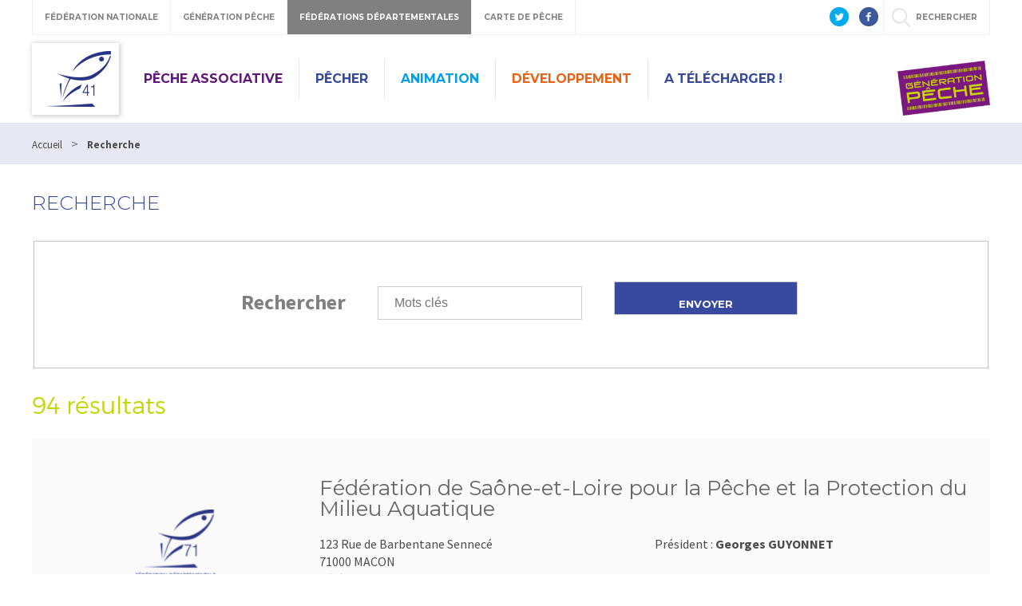

--- FILE ---
content_type: text/html; charset=utf-8
request_url: http://www.peche41.fr/PAR_TPL_IDENTIFIANT/29/TPL_CODE/TPL_ANNUAIREFEDERATION/574-recherche.htm?ip=8&op=ID_FEDERATION_DEPARTEMENTALE+asc&cp=67709e28f0eb08dd29f7&mp=10
body_size: 8328
content:
<!DOCTYPE html>
<html lang="fr">
<head>
<meta charset="UTF-8">
<title>Recherche - Fédération de pêche du Loir-et-Cher</title>
<meta name="Description" content="">
<meta name="viewport" content="width=device-width, initial-scale=1">
<meta name="author" content="Fédération de pêche du Loir-et-Cher">
<script>var SERVER_ROOT = '/'; var SIT_IMAGE = '/images/GBI_DEPARTEMENT/';</script>
<link rel="stylesheet" href="/uploads/Style/_include_css_GAB_DEPARTEMENT_default.css" media="screen, print">
<link rel="stylesheet" href="/include/css/GAB_DEPARTEMENT/print.css" media="print">
<link rel="stylesheet" href="/include/css/GAB_GENERATION/font-awesome/css/font-awesome.min.css" media="screen">
<link rel="stylesheet" href="/include/js/jquery/ui/jquery-ui.min.css" media="screen">
<link rel="stylesheet" href="/include/js/jquery/colorbox/colorbox.css" media="screen">
<link rel="prev" href="/PAR_TPL_IDENTIFIANT/29/TPL_CODE/TPL_ANNUAIREFEDERATION/574-recherche.htm?ip=7&amp;op=ID_FEDERATION_DEPARTEMENTALE+asc&amp;cp=67709e28f0eb08dd29f7&amp;mp=10#p" />
<link rel="next" href="/PAR_TPL_IDENTIFIANT/29/TPL_CODE/TPL_ANNUAIREFEDERATION/574-recherche.htm?ip=9&amp;op=ID_FEDERATION_DEPARTEMENTALE+asc&amp;cp=67709e28f0eb08dd29f7&amp;mp=10#p" />

    <meta property="og:url" content="/574-recherche.htm"/>
    <meta property="og:title" content="Recherche" />
    <meta property="og:description" content=""/><meta property="og:image" content="http://www.peche41.fr"/>
<script src="/include/js/jquery/jquery.min.js" ></script>
<script src="/include/js/jquery/ui/jquery-ui.min.js" ></script>
<script src="/include/js/jquery/ui/i18n/datepicker-fr.js" ></script>
<script src="/include/js/jquery/colorbox/jquery.colorbox-min.js" ></script>
<script src="/include/js/jquery/colorbox/i18n/jquery.colorbox-fr.js" ></script>
<script src="/include/js/core.js.php" ></script>
<script src="/include/flashplayer/jwplayer/jwplayer.js" ></script>
<script src="/include/js/audiodescription.js" ></script>
<script src="/include/gabarit_site/GAB_DEPARTEMENT/script.js" ></script>
<script src="/include/gabarit_site/GAB_FNPF/menu.js" ></script>
<script src="/include/js/link.ajaxifier.js" ></script>
<script src="/include/js/CMS/jquery.infiniteScroll.js" ></script>
<!-- Global site tag (gtag.js) - Google Analytics -->
<script async src="https://www.googletagmanager.com/gtag/js?id=UA-96627283-1"></script>
<script>
  window.dataLayer = window.dataLayer || [];
  function gtag(){dataLayer.push(arguments);}
  gtag('js', new Date());

  gtag('config', 'UA-96627283-1');
</script>

<!-- Global site tag (gtag.js) - Google Analytics -->
<script async src="https://www.googletagmanager.com/gtag/js?id=G-1PLWXRZC33"></script>
<script>
  window.dataLayer = window.dataLayer || [];
  function gtag(){dataLayer.push(arguments);}
  gtag('js', new Date());

  gtag('config', 'G-1PLWXRZC33');
</script>

</head>
<body>
<script>document.body.className="withJS"</script>
<div id="fb-root"></div>
<script>
    (function(d, s, id) {
        var js, fjs = d.getElementsByTagName(s)[0];
        if (d.getElementById(id)) return;
        js = d.createElement(s); js.id = id;
        js.type = "application/javascript";
        js.src = "//connect.facebook.net/fr_FR/sdk.js#xfbml=1&version=v2.6";
        console.log(js);
        fjs.parentNode.insertBefore(js, fjs);
    }(document, 'script', 'facebook-jssdk'));
</script>
<div id="document">
  
<header id="bandeauHaut">

    <div id="barreHaut">
        <nav class="menuGalactique">
            <ul>
                <li><a data-gal="#gal-1" href="#">Fédération Nationale</a></li>
                <li><a data-gal="#gal-2" href="#">Génération Pêche</a></li>
                                    <li class="selected"><a data-gal="#gal-3" href="#">Fédérations Départementales</a></li>
                                <li><a data-gal="#gal-4" href="#">Carte de Pêche</a></li>
                <li>                    <a data-gal="#gal-5" href="#" >rechercher</a>
                </li>
            </ul>
        </nav>
                        <div class="share">
            <a href="https://twitter.com/LaFNPF" title="Twitter" target="_blank">
                <img alt="Twitter" src="/images/GBI_DEPARTEMENT/header-twitter.png">
            </a>
            <a href="https://fr-fr.facebook.com/federationnationalepeche/" title="Facebook" target="_blank">
                <img alt="Facebook" src="/images/GBI_DEPARTEMENT/header-facebook.png">
            </a>
        </div>
    </div>

    <div class="sousBarre">
        <div id="gal-1" class="bloc">
            <div class="logo">
                <img alt="Fédération Nationale" src="/images/GBI_DEPARTEMENT/federation-nationale.png">
            </div>
            <div class="content">
                <p class="description">Le site institutionnel de la Fédération Nationale de la Pêche en France</p>
                <a class="lien" href="https://www.federationpeche.fr/" title="Accéder au site Fédération Nationale de la Pêche en France">Accéder au site</a>
            </div>
        </div>
        <div id="gal-2" class="bloc">
            <div class="logo">
                <img alt="Génération pêche" src="/images/GBI_DEPARTEMENT/generation-peche.gif"">
            </div>
            <div class="content">
                <p class="description">generationpeche.fr – Toute l’actu de la pêche en France</p>
                <a class="lien" href="https://www.generationpeche.fr/" title="Accéder au site Génération Pêche">Accéder au site</a>
            </div>
        </div>
        <div id="gal-3" class="bloc">
            <div class="logo">
                <img alt="Fédérations Départementales" src="/images/GBI_DEPARTEMENT/federations-departementales.png">
            </div>
            <div class="content">
                <p class="description">Trouvez les informations pêche de votre département</p>
                <form class="select" action="">
                    <select id="idDepartement">
                        <option value=" " selected="">&nbsp;</option>
                        <option value="http%3A%2F%2Fwww.federation-peche-ain.com%2F">01 - Ain</option><option value="https%3A%2F%2Fwww.peche02.fr%2F">02 - Aisne</option><option value="http%3A%2F%2Fwww.federation-peche-allier.fr">03 - Allier</option><option value="http%3A%2F%2Fwww.peche04.fr%2F">04 - Alpes-de-Haute-Provence</option><option value="http%3A%2F%2Fpeche-hautes-alpes.com">05 - Hautes-Alpes</option><option value="http%3A%2F%2Fwww.peche-cote-azur.fr">06 - Alpes-Maritimes</option><option value="http%3A%2F%2Fwww.peche-ardeche.com">07 - Ardèche</option><option value="http%3A%2F%2Fwww.generationpeche.fr">08 - Ardennes</option><option value="http%3A%2F%2Fwww.peche-ariege.com">09 - Ariège</option><option value="http%3A%2F%2Fwww.fedepeche10.fr">10 - Aube</option><option value="http%3A%2F%2Fwww.fedepeche11.fr">11 - Aude</option><option value="https%3A%2F%2Fwww.pecheaveyron.fr%2F">12 - Aveyron</option><option value="http%3A%2F%2Fwww.peche13.fr%2F">13 - Bouches-du-Rhône</option><option value="http%3A%2F%2Fwww.federation-peche14.fr">14 - Calvados</option><option value="http%3A%2F%2Fwww.cantal-peche.com">15 - Cantal</option><option value="http%3A%2F%2Fwww.federationpeche16.com">16 - Charente</option><option value="http%3A%2F%2Fwww.peche17.org">17 - Charente-Maritime</option><option value="http%3A%2F%2Ffederationpeche18.fr%2F">18 - Cher</option><option value="http%3A%2F%2Fwww.peche19.fr">19 - Corrèze</option><option value="http%3A%2F%2Ftruitecorse.org">20 - Corse (2A et 2B)</option><option value="http%3A%2F%2Fwww.fedepeche21.com">21 - Côte-d&amp;#039,Or</option><option value="http%3A%2F%2Fwww.federation-peche22.com">22 - Côtes-d&amp;#039,Armor</option><option value="https%3A%2F%2Ffdpeche23.wixsite.com%2Fpeche23">23 - Creuse</option><option value="http%3A%2F%2Fwww.federationpechedordogne.fr">24 - Dordogne</option><option value="http%3A%2F%2Fwww.federation-peche-doubs.org">25 - Doubs</option><option value="http%3A%2F%2Fdrome.federationpeche.fr%2F">26 - Drôme</option><option value="http%3A%2F%2Fwww.peche27.com">27 - Eure</option><option value="http%3A%2F%2Fwww.peche28.fr">28 - Eure-et-Loir</option><option value="http%3A%2F%2Fwww.peche-en-finistere.fr">29 - Finistère</option><option value="http%3A%2F%2Fwww.pechegard.com%2F">30 - Gard</option><option value="http%3A%2F%2Fwww.fede-peche31.com">31 - Haute-Garonne</option><option value="http%3A%2F%2Fwww.gers-peche.fr">32 - Gers</option><option value="http%3A%2F%2Fwww.peche33.com">33 - Gironde</option><option value="http%3A%2F%2Fwww.pecheherault.com">34 - Hérault</option><option value="https%3A%2F%2Fwww.peche35.fr">35 - Ille-et-Vilaine</option><option value="http%3A%2F%2Fwww.peche36.fr">36 - Indre</option><option value="http%3A%2F%2Fwww.fedepeche37.fr">37 - Indre-et-Loire</option><option value="http%3A%2F%2Fwww.peche-isere.com">38 - Isère</option><option value="http%3A%2F%2Fwww.peche-jura.com">39 - Jura</option><option value="http%3A%2F%2Fwww.peche-landes.com">40 - Landes</option><option value="http%3A%2F%2Fwww.peche41.fr">41 - Loir-et-Cher</option><option value="http%3A%2F%2Fwww.federationpeche42.fr">42 - Loire</option><option value="http%3A%2F%2Fwww.pechehauteloire.fr">43 - Haute-Loire</option><option value="http%3A%2F%2Fwww.federationpeche44.fr">44 - Loire-Atlantique</option><option value="http%3A%2F%2Ffederationpeche45.fr">45 - Loiret</option><option value="http%3A%2F%2Fwww.pechelot.com">46 - Lot</option><option value="https%3A%2F%2Fwww.peche47.com">47 - Lot-et-Garonne</option><option value="http%3A%2F%2Fwww.lozerepeche.com">48 - Lozère</option><option value="http%3A%2F%2Fwww.fedepeche49.fr">49 - Maine-et-Loire</option><option value="http%3A%2F%2Fwww.peche-manche.com">50 - Manche</option><option value="http%3A%2F%2Fwww.peche51.fr">51 - Marne</option><option value="http%3A%2F%2Fwww.peche52.fr">52 - Haute-Marne</option><option value="http%3A%2F%2Fwww.fedepeche53.com">53 - Mayenne</option><option value="http%3A%2F%2Fwww.peche-54.fr">54 - Meurthe-et-Moselle</option><option value="https%3A%2F%2Fwww.peche55.fr">55 - Meuse</option><option value="http%3A%2F%2Fmorbihan.federationpeche.fr%2F">56 - Morbihan</option><option value="http%3A%2F%2Fwww.federationpeche57.fr">57 - Moselle</option><option value="http%3A%2F%2Fwww.federationdepeche58.fr%2F">58 - Nièvre</option><option value="http%3A%2F%2Fwww.peche59.com">59 - Nord</option><option value="https%3A%2F%2Fwww.peche60.fr">60 - Oise</option><option value="http%3A%2F%2Fwww.peche-orne.fr">61 - Orne</option><option value="http%3A%2F%2Fwww.peche62.fr">62 - Pas-de-Calais</option><option value="http%3A%2F%2Fwww.peche63.com">63 - Puy-de-Dôme</option><option value="http%3A%2F%2Fwww.federation-peche64.fr">64 - Pyrénées-Atlantiques</option><option value="https%3A%2F%2Fwww.peche65.fr">65 - Hautes-Pyrénées</option><option value="http%3A%2F%2Fwww.peche66.org">66 - Pyrénées-Orientales</option><option value="http%3A%2F%2Fwww.peche67.fr">67 - Bas-Rhin</option><option value="http%3A%2F%2Fwww.peche68.fr">68 - Haut-Rhin</option><option value="http%3A%2F%2Fwww.federation-peche-rhone.fr">69 - Rhône</option><option value="http%3A%2F%2Fwww.peche-haute-saone.com">70 - Haute-Saône</option><option value="http%3A%2F%2Fwww.peche-saone-et-loire.fr">71 - Saône-et-Loire</option><option value="http%3A%2F%2Fwww.peche72.fr">72 - Sarthe</option><option value="http%3A%2F%2Fwww.savoiepeche.com">73 - Savoie</option><option value="http%3A%2F%2Fwww.pechehautesavoie.com">74 - Haute-Savoie</option><option value="http%3A%2F%2Fwww.federation-peche-paris.fr%2F">75 - Paris et petite couronne (75, 92, 93 et 94)</option><option value="http%3A%2F%2Fwww.peche76.fr%2F">76 - Seine-Maritime</option><option value="http%3A%2F%2Fwww.federationpeche77.fr">77 - Seine-et-Marne</option><option value="http%3A%2F%2Fwww.federationpeche78.com">78 - Yvelines</option><option value="http%3A%2F%2Fwww.peche-en-deux-sevres.com">79 - Deux-Sèvres</option><option value="http%3A%2F%2Fwww.peche80.com%2F">80 - Somme</option><option value="http%3A%2F%2Fwww.pechetarn.fr">81 - Tarn</option><option value="https%3A%2F%2Fwww.pechetarnetgaronne.fr">82 - Tarn-et-Garonne</option><option value="http%3A%2F%2Fwww.pechevar.fr">83 - Var</option><option value="https%3A%2F%2Fwww.peche-vaucluse.com">84 - Vaucluse</option><option value="http%3A%2F%2Fwww.federation-peche-vendee.fr">85 - Vendée</option><option value="http%3A%2F%2Fwww.peche86.fr">86 - Vienne</option><option value="http%3A%2F%2Fwww.federation-peche87.com">87 - Haute-Vienne</option><option value="http%3A%2F%2Fwww.peche88.fr">88 - Vosges</option><option value="http%3A%2F%2Fwww.peche-yonne.com">89 - Yonne</option><option value="https%3A%2F%2Fwww.fede-peche90.fr">90 - Territoire de Belfort</option><option value="http%3A%2F%2Fwww.peche91.com">91 - Essonne</option><option value="http%3A%2F%2Fwww.pecheurs95.fr">95 - Val-d&amp;#039,Oise</option><option value="http%3A%2F%2Fwww.pechereunion.fr">974 - La Réunion</option>                    </select>
                </form>
                <a class="lien" href="#" onclick="window.location.href = decodeURIComponent($('#idDepartement').val());return false;" title="Accéder au site">Accéder au site</a>
            </div>
        </div>
        <div id="gal-4" class="bloc">
            <div class="logo">
                <img alt="Carte de pêche" src="/images/GBI_DEPARTEMENT/cartedepeche.png">
            </div>
            <div class="content">
                <p class="description">cartedepeche.fr - Le site officiel pour obtenir la carte de pêche de votre association agréée</p>
                <a class="lien" href="https://www.cartedepeche.fr" title="Accéder au site">Accéder au site</a>
            </div>
        </div>
                    <div id="gal-5" class="bloc">
                <form method="get" action="/574-recherche.htm" id="champRecherche">
                    <input type="search" id="searchString" name="searchString" value="" placeholder="Rechercher">
                    <input type="submit" id="searchSubmit" class="lien" name="search" value="Lancer la recherche" title="lancer la recherche">
                    <input type="hidden" name="idtf" value="574">
                </form>
            </div>
            </div>

    <div class="header">
        <div class="entete">
            <div class="conteneur">
                                <div class="left">
                                            <div class="logoTitre">
                            <a href="/"><img alt="Fédération de pêche du Loir-et-Cher" src="/uploads/Externe/79/SIT_FD41_360_FD41_bas.png"></a>
                        </div>
                                    </div>
                <div class="right">
                    <nav id="menu">
                                                    <ul class="menuNiv1">
                                                                    <li class=" PSS_VIOLET nav1"><a href="/624-la-federation.htm">Pêche Associative</a>
                                                                                    <div class="sousMenu">
                                                <div class="top">
                                                <ul class="menuNiv2">
                                                                                                            <li class="first"><a href="/619-la-federation.htm">La Fédération</a></li>
                                                                                                                <li><a href="/627-les-aappma.htm">Associations de pêche</a></li>
                                                                                                        </ul>
                                                </div>
                                                <div class="bas"></div>
                                            </div>
                                                                            </li>
                                                                    <li class=" PSS_BLEUF nav1"><a href="/279-pecher.htm">Pêcher</a>
                                                                                    <div class="sousMenu">
                                                <div class="top">
                                                <ul class="menuNiv2">
                                                                                                            <li class="first"><a href="/303-les-cartes-de-peche-2025.htm">Les cartes de pêche 2025</a></li>
                                                                                                                <li><a href="/4392-depositaires.htm" title="Dépositaires">Dépositaires</a></li>
                                                                                                                <li><a href="/4119-guide-de-peche-2025.htm">Guide de pêche 2025</a></li>
                                                                                                                <li><a href="/603-reglementation.htm">Règlementation</a></li>
                                                                                                                <li><a href="/621-les-parcours-de-peche.htm">Parcours de pêche</a></li>
                                                                                                                <li><a href="/281-proteger.htm">Tourisme Pêche</a></li>
                                                                                                        </ul>
                                                </div>
                                                <div class="bas"></div>
                                            </div>
                                                                            </li>
                                                                    <li class=" PSS_BLEU nav1"><a href="/280-apprendre.htm">Animation</a>
                                                                                    <div class="sousMenu">
                                                <div class="top">
                                                <ul class="menuNiv2">
                                                                                                            <li class="first"><a href="/632-le-pole-departemental-d-initiative-peche-et-nature.htm">PDIPN</a></li>
                                                                                                                <li><a href="/714-ecoles.htm">Ecoles de pêche</a></li>
                                                                                                                <li><a href="/634-la-maison-de-la-peche-et-de-la-nature.htm">Maison de la Pêche</a></li>
                                                                                                                <li><a href="/635-concours-et-manifestations.htm">Animations et concours</a></li>
                                                                                                        </ul>
                                                </div>
                                                <div class="bas"></div>
                                            </div>
                                                                            </li>
                                                                    <li class=" PSS_ORANGE nav1"><a href="/282-actions-missions.htm">Développement</a>
                                                                                    <div class="sousMenu">
                                                <div class="top">
                                                <ul class="menuNiv2">
                                                                                                            <li class="first"><a href="/744-sddlp.htm">SDDLP</a></li>
                                                                                                                <li><a href="/715-travaux.htm">Travaux</a></li>
                                                                                                        </ul>
                                                </div>
                                                <div class="bas"></div>
                                            </div>
                                                                            </li>
                                                                    <li class=" PSS_BLEUF nav1"><a href="/4069-telechargements.htm">A télécharger !</a>
                                                                                    <div class="sousMenu">
                                                <div class="top">
                                                <ul class="menuNiv2">
                                                                                                            <li class="first"><a href="/4070-guide-de-peche-2026.htm">Guide de pêche 2026</a></li>
                                                                                                        </ul>
                                                </div>
                                                <div class="bas"></div>
                                            </div>
                                                                            </li>
                                                            </ul>
                                            </nav>
                </div>
                <div class="federation">
                    <a id="btnMenu" href=""></a>
                                                <img alt="Fédération de pêche du Loir-et-Cher" src="/uploads/Externe/ce/IMF_LOGOFD/GAB_DEPARTEMENT/SIT_FD41_120_Logo_GenerationPeche_L220.png">
                                    </div>
            </div>
        </div>
    </div>
    <div id="wrap">

    </div>
    </header>
<div class="maskMenu"></div>
<nav id="menuBurger">
    <span class="closeMenu"></span>
            <ul class="menuNiv1">
                            <li class=" PSS_VIOLET nav1"><a href="/624-la-federation.htm">Pêche Associative</a>
                                            <div class="sousMenu">
                            <div class="top">
                            <ul class="menuNiv2">
                                                                    <li class="first"><a href="/619-la-federation.htm">La Fédération</a></li>
                                                                        <li><a href="/627-les-aappma.htm">Associations de pêche</a></li>
                                                                </ul>
                            </div>
                            <div class="bas"></div>
                        </div>
                                    </li>
                            <li class=" PSS_BLEUF nav1"><a href="/279-pecher.htm">Pêcher</a>
                                            <div class="sousMenu">
                            <div class="top">
                            <ul class="menuNiv2">
                                                                    <li class="first"><a href="/303-les-cartes-de-peche-2025.htm">Les cartes de pêche 2025</a></li>
                                                                        <li><a href="/4392-depositaires.htm" title="Dépositaires">Dépositaires</a></li>
                                                                        <li><a href="/4119-guide-de-peche-2025.htm">Guide de pêche 2025</a></li>
                                                                        <li><a href="/603-reglementation.htm">Règlementation</a></li>
                                                                        <li><a href="/621-les-parcours-de-peche.htm">Parcours de pêche</a></li>
                                                                        <li><a href="/281-proteger.htm">Tourisme Pêche</a></li>
                                                                </ul>
                            </div>
                            <div class="bas"></div>
                        </div>
                                    </li>
                            <li class=" PSS_BLEU nav1"><a href="/280-apprendre.htm">Animation</a>
                                            <div class="sousMenu">
                            <div class="top">
                            <ul class="menuNiv2">
                                                                    <li class="first"><a href="/632-le-pole-departemental-d-initiative-peche-et-nature.htm">PDIPN</a></li>
                                                                        <li><a href="/714-ecoles.htm">Ecoles de pêche</a></li>
                                                                        <li><a href="/634-la-maison-de-la-peche-et-de-la-nature.htm">Maison de la Pêche</a></li>
                                                                        <li><a href="/635-concours-et-manifestations.htm">Animations et concours</a></li>
                                                                </ul>
                            </div>
                            <div class="bas"></div>
                        </div>
                                    </li>
                            <li class=" PSS_ORANGE nav1"><a href="/282-actions-missions.htm">Développement</a>
                                            <div class="sousMenu">
                            <div class="top">
                            <ul class="menuNiv2">
                                                                    <li class="first"><a href="/744-sddlp.htm">SDDLP</a></li>
                                                                        <li><a href="/715-travaux.htm">Travaux</a></li>
                                                                </ul>
                            </div>
                            <div class="bas"></div>
                        </div>
                                    </li>
                            <li class=" PSS_BLEUF nav1"><a href="/4069-telechargements.htm">A télécharger !</a>
                                            <div class="sousMenu">
                            <div class="top">
                            <ul class="menuNiv2">
                                                                    <li class="first"><a href="/4070-guide-de-peche-2026.htm">Guide de pêche 2026</a></li>
                                                                </ul>
                            </div>
                            <div class="bas"></div>
                        </div>
                                    </li>
                    </ul>
        <div class="ext">Liens externes</div>
        <ul class="bis">
            <li><a class="lien" href="https://www.federationpeche.fr/" title="Accéder au site Fédération Nationale de la Pêche en France">Fédération Nationale</a></li>
            <li><a class="lien" href="https://www.generationpeche.fr/" title="Accéder au site Génération Pêche">Génération Pêche</a></li>
            <li>
                <a data-gal="#gal-3" href="#">Fédérations Départementales</a>
                <div class="sousMenu selectDep">
                    <p class="description">Trouvez les informations pêche de votre département</p>
                    <form class="select" action="">
                        <select id="idDepartement">
                            <option value=" " selected="">&nbsp;</option>
                            <option value="http%3A%2F%2Fwww.federation-peche-ain.com%2F">01 - Ain</option><option value="https%3A%2F%2Fwww.peche02.fr%2F">02 - Aisne</option><option value="http%3A%2F%2Fwww.federation-peche-allier.fr">03 - Allier</option><option value="http%3A%2F%2Fwww.peche04.fr%2F">04 - Alpes-de-Haute-Provence</option><option value="http%3A%2F%2Fpeche-hautes-alpes.com">05 - Hautes-Alpes</option><option value="http%3A%2F%2Fwww.peche-cote-azur.fr">06 - Alpes-Maritimes</option><option value="http%3A%2F%2Fwww.peche-ardeche.com">07 - Ardèche</option><option value="http%3A%2F%2Fwww.generationpeche.fr">08 - Ardennes</option><option value="http%3A%2F%2Fwww.peche-ariege.com">09 - Ariège</option><option value="http%3A%2F%2Fwww.fedepeche10.fr">10 - Aube</option><option value="http%3A%2F%2Fwww.fedepeche11.fr">11 - Aude</option><option value="https%3A%2F%2Fwww.pecheaveyron.fr%2F">12 - Aveyron</option><option value="http%3A%2F%2Fwww.peche13.fr%2F">13 - Bouches-du-Rhône</option><option value="http%3A%2F%2Fwww.federation-peche14.fr">14 - Calvados</option><option value="http%3A%2F%2Fwww.cantal-peche.com">15 - Cantal</option><option value="http%3A%2F%2Fwww.federationpeche16.com">16 - Charente</option><option value="http%3A%2F%2Fwww.peche17.org">17 - Charente-Maritime</option><option value="http%3A%2F%2Ffederationpeche18.fr%2F">18 - Cher</option><option value="http%3A%2F%2Fwww.peche19.fr">19 - Corrèze</option><option value="http%3A%2F%2Ftruitecorse.org">20 - Corse (2A et 2B)</option><option value="http%3A%2F%2Fwww.fedepeche21.com">21 - Côte-d&amp;#039,Or</option><option value="http%3A%2F%2Fwww.federation-peche22.com">22 - Côtes-d&amp;#039,Armor</option><option value="https%3A%2F%2Ffdpeche23.wixsite.com%2Fpeche23">23 - Creuse</option><option value="http%3A%2F%2Fwww.federationpechedordogne.fr">24 - Dordogne</option><option value="http%3A%2F%2Fwww.federation-peche-doubs.org">25 - Doubs</option><option value="http%3A%2F%2Fdrome.federationpeche.fr%2F">26 - Drôme</option><option value="http%3A%2F%2Fwww.peche27.com">27 - Eure</option><option value="http%3A%2F%2Fwww.peche28.fr">28 - Eure-et-Loir</option><option value="http%3A%2F%2Fwww.peche-en-finistere.fr">29 - Finistère</option><option value="http%3A%2F%2Fwww.pechegard.com%2F">30 - Gard</option><option value="http%3A%2F%2Fwww.fede-peche31.com">31 - Haute-Garonne</option><option value="http%3A%2F%2Fwww.gers-peche.fr">32 - Gers</option><option value="http%3A%2F%2Fwww.peche33.com">33 - Gironde</option><option value="http%3A%2F%2Fwww.pecheherault.com">34 - Hérault</option><option value="https%3A%2F%2Fwww.peche35.fr">35 - Ille-et-Vilaine</option><option value="http%3A%2F%2Fwww.peche36.fr">36 - Indre</option><option value="http%3A%2F%2Fwww.fedepeche37.fr">37 - Indre-et-Loire</option><option value="http%3A%2F%2Fwww.peche-isere.com">38 - Isère</option><option value="http%3A%2F%2Fwww.peche-jura.com">39 - Jura</option><option value="http%3A%2F%2Fwww.peche-landes.com">40 - Landes</option><option value="http%3A%2F%2Fwww.peche41.fr">41 - Loir-et-Cher</option><option value="http%3A%2F%2Fwww.federationpeche42.fr">42 - Loire</option><option value="http%3A%2F%2Fwww.pechehauteloire.fr">43 - Haute-Loire</option><option value="http%3A%2F%2Fwww.federationpeche44.fr">44 - Loire-Atlantique</option><option value="http%3A%2F%2Ffederationpeche45.fr">45 - Loiret</option><option value="http%3A%2F%2Fwww.pechelot.com">46 - Lot</option><option value="https%3A%2F%2Fwww.peche47.com">47 - Lot-et-Garonne</option><option value="http%3A%2F%2Fwww.lozerepeche.com">48 - Lozère</option><option value="http%3A%2F%2Fwww.fedepeche49.fr">49 - Maine-et-Loire</option><option value="http%3A%2F%2Fwww.peche-manche.com">50 - Manche</option><option value="http%3A%2F%2Fwww.peche51.fr">51 - Marne</option><option value="http%3A%2F%2Fwww.peche52.fr">52 - Haute-Marne</option><option value="http%3A%2F%2Fwww.fedepeche53.com">53 - Mayenne</option><option value="http%3A%2F%2Fwww.peche-54.fr">54 - Meurthe-et-Moselle</option><option value="https%3A%2F%2Fwww.peche55.fr">55 - Meuse</option><option value="http%3A%2F%2Fmorbihan.federationpeche.fr%2F">56 - Morbihan</option><option value="http%3A%2F%2Fwww.federationpeche57.fr">57 - Moselle</option><option value="http%3A%2F%2Fwww.federationdepeche58.fr%2F">58 - Nièvre</option><option value="http%3A%2F%2Fwww.peche59.com">59 - Nord</option><option value="https%3A%2F%2Fwww.peche60.fr">60 - Oise</option><option value="http%3A%2F%2Fwww.peche-orne.fr">61 - Orne</option><option value="http%3A%2F%2Fwww.peche62.fr">62 - Pas-de-Calais</option><option value="http%3A%2F%2Fwww.peche63.com">63 - Puy-de-Dôme</option><option value="http%3A%2F%2Fwww.federation-peche64.fr">64 - Pyrénées-Atlantiques</option><option value="https%3A%2F%2Fwww.peche65.fr">65 - Hautes-Pyrénées</option><option value="http%3A%2F%2Fwww.peche66.org">66 - Pyrénées-Orientales</option><option value="http%3A%2F%2Fwww.peche67.fr">67 - Bas-Rhin</option><option value="http%3A%2F%2Fwww.peche68.fr">68 - Haut-Rhin</option><option value="http%3A%2F%2Fwww.federation-peche-rhone.fr">69 - Rhône</option><option value="http%3A%2F%2Fwww.peche-haute-saone.com">70 - Haute-Saône</option><option value="http%3A%2F%2Fwww.peche-saone-et-loire.fr">71 - Saône-et-Loire</option><option value="http%3A%2F%2Fwww.peche72.fr">72 - Sarthe</option><option value="http%3A%2F%2Fwww.savoiepeche.com">73 - Savoie</option><option value="http%3A%2F%2Fwww.pechehautesavoie.com">74 - Haute-Savoie</option><option value="http%3A%2F%2Fwww.federation-peche-paris.fr%2F">75 - Paris et petite couronne (75, 92, 93 et 94)</option><option value="http%3A%2F%2Fwww.peche76.fr%2F">76 - Seine-Maritime</option><option value="http%3A%2F%2Fwww.federationpeche77.fr">77 - Seine-et-Marne</option><option value="http%3A%2F%2Fwww.federationpeche78.com">78 - Yvelines</option><option value="http%3A%2F%2Fwww.peche-en-deux-sevres.com">79 - Deux-Sèvres</option><option value="http%3A%2F%2Fwww.peche80.com%2F">80 - Somme</option><option value="http%3A%2F%2Fwww.pechetarn.fr">81 - Tarn</option><option value="https%3A%2F%2Fwww.pechetarnetgaronne.fr">82 - Tarn-et-Garonne</option><option value="http%3A%2F%2Fwww.pechevar.fr">83 - Var</option><option value="https%3A%2F%2Fwww.peche-vaucluse.com">84 - Vaucluse</option><option value="http%3A%2F%2Fwww.federation-peche-vendee.fr">85 - Vendée</option><option value="http%3A%2F%2Fwww.peche86.fr">86 - Vienne</option><option value="http%3A%2F%2Fwww.federation-peche87.com">87 - Haute-Vienne</option><option value="http%3A%2F%2Fwww.peche88.fr">88 - Vosges</option><option value="http%3A%2F%2Fwww.peche-yonne.com">89 - Yonne</option><option value="https%3A%2F%2Fwww.fede-peche90.fr">90 - Territoire de Belfort</option><option value="http%3A%2F%2Fwww.peche91.com">91 - Essonne</option><option value="http%3A%2F%2Fwww.pecheurs95.fr">95 - Val-d&amp;#039,Oise</option><option value="http%3A%2F%2Fwww.pechereunion.fr">974 - La Réunion</option>                        </select>
                    </form>
                    <a class="lien" href="#" onclick="window.location.href = decodeURIComponent($('#idDepartement').val());return false;" title="Accéder au site">Accéder au site</a>
                </div>
            </li>
            <li><a class="lien" href="https://www.cartedepeche.fr" title="Accéder au site">Carte de Pêche</a></li>
        </ul>
    </nav>
<div id="arianeUserTools">
        <div id="ariane">
                <span itemscope itemtype="http://data-vocabulary.org/Breadcrumb">
            <a href="/" itemprop="url"><span itemprop="title">Accueil</span></a>
        </span>
        &gt;
                <span itemscope itemtype="http://data-vocabulary.org/Breadcrumb">
            <span itemprop="title">Recherche</span>
        </span>
    </div>
    </div>
<div class="accrocheComplexe">
            <div class="titrePage">
            <h1>Recherche</h1>
        </div>
    </div>
<script>
    $(document).ready(function() {
        $(".tpl .innerParagraphe > h2, .TPL_ENUNCLICACCUEIL .listeContainer > h3, .TPL_CHIFFRESCLES #listeContainer > h2, .TPL_RESTEZCONECTEGENACCUEIL .restezConnectes > h2").wrapInner('<span class="customTitle"></span>');
    });
</script>  <div id="corps" class="clearfix">
        <div id="contenu">
<div class="paragraphe tpl TPL_ANNUAIREFEDERATION"><div class="innerParagraphe"><div class="ajaxifier-container-custom" id="annuaireFederation">

    <form method="post" action="/574-recherche.htm" class="search border" id="formAnnuaireFederation">
        <fieldset class="groupeQuestion">
            <legend><span>Rechercher</span></legend>
            <div class="innerGroupeQuestion">
                <p class="champs_recherche">
                    <span>
                        <label>Rechercher</label>
                    </span>
                    <span>
                        <input type="text" id="MOTS_CLES" name="MOTS_CLES" value="" placeholder="Mots clés">
                    </span>
                </p>
                <p class="action">
                    <span class="submit"><input type="submit" data-type="ajaxifier" data-submit="1" class="submit search" value="Envoyer" name="Envoyer"></span>
                    <input type="hidden" name="cms_mode" value="ON_">
                    <input type="hidden" name="idtf" value="574"><input type="hidden" name="TPL_CODE" value="TPL_ANNUAIREFEDERATION"><input type="hidden" name="op" value="ID_FEDERATION_DEPARTEMENTALE asc"><input type="hidden" name="cp" value="67709e28f0eb08dd29f7"><input type="hidden" name="mp" value="10">                </p>

            </div>

        </fieldset>

    </form>

                        <p class="nbResults">94 résultats</p>
            <div class="listePublication">
                <ul class="liste js-infiniteScroll" data-url="/include/ajax/ajax.tpl_annuaireFederationDepartementale.php" data-ip="0" data-mp="10" data-method="post">
                        <li class="item federationDepartementale">
        <div class="itemInfo">

                            <div class="image federationLogo">
                    <img src="/uploads/Externe/88/IMF_MEDIUM/GAB_DEPARTEMENT/71_569_FD71.png"  alt="Fédération de Saône-et-Loire pour la Pêche et la Protection du Milieu Aquatique">
                </div>
            
            <div class="infos">
                <h2>Fédération de Saône-et-Loire pour la Pêche et la Protection du Milieu Aquatique</h2>
                <div class="blocInfoGauche">
                                            <p class="adresse">
                            123 Rue de Barbentane  Sennecé<br>71000 MACON                        </p>
                        
                                            <p class="telephone">
                            <span>Téléphone : </span>03.85.23.83.00                        </p>
                        
                    
                                            <p class="email">
                            <span>Email : </span><a href="mailto:contact@peche-saone-et-loire.fr">contact@peche-saone-et-loire.fr</a>
                        </p>
                        
                                            <p class="siteUrl">
                            <a href="http://www.peche-saone-et-loire.fr">http://www.peche-saone-et-loire.fr</a>
                        </p>
                                        </div>

                <div class="blocInfoDroite">
                                            <p class="president">
                            Président : <span>Georges GUYONNET</span>
                        </p>
                        
                                    </div>
            </div>

        </div>
    </li>
        <li class="item federationDepartementale">
        <div class="itemInfo">

                            <div class="image federationLogo">
                    <img src="/uploads/Externe/76/IMF_MEDIUM/GAB_DEPARTEMENT/72_593_FD72.png"  alt="Fédération de la Sarthe pour la Pêche et la Protection du Milieu Aquatique">
                </div>
            
            <div class="infos">
                <h2>Fédération de la Sarthe pour la Pêche et la Protection du Milieu Aquatique</h2>
                <div class="blocInfoGauche">
                                            <p class="adresse">
                            Les Rouanneraies  <br>72210 FILLE SUR SARTHE                        </p>
                        
                                            <p class="telephone">
                            <span>Téléphone : </span>02.43.85.66.01                        </p>
                        
                    
                                            <p class="email">
                            <span>Email : </span><a href="mailto:accueil@peche72.fr">accueil@peche72.fr</a>
                        </p>
                        
                                            <p class="siteUrl">
                            <a href="https://www.peche72.fr">https://www.peche72.fr</a>
                        </p>
                                        </div>

                <div class="blocInfoDroite">
                                            <p class="president">
                            Président : <span>Jean-Marc VAULEE</span>
                        </p>
                        
                                    </div>
            </div>

        </div>
    </li>
        <li class="item federationDepartementale">
        <div class="itemInfo">

                            <div class="image federationLogo">
                    <img src="/uploads/Externe/8e/IMF_MEDIUM/GAB_DEPARTEMENT/73_588_FD73.png"  alt="Fédération de la Savoie pour la Pêche et la Protection du Milieu Aquatique">
                </div>
            
            <div class="infos">
                <h2>Fédération de la Savoie pour la Pêche et la Protection du Milieu Aquatique</h2>
                <div class="blocInfoGauche">
                                            <p class="adresse">
                            15 Impasse de Bolliet<br>73230 SAINT-ALBAN LEYSSE                        </p>
                        
                                            <p class="telephone">
                            <span>Téléphone : </span>04 79 85 89 36                        </p>
                        
                    
                                            <p class="email">
                            <span>Email : </span><a href="mailto:fsppma@savoiepeche.com">fsppma@savoiepeche.com</a>
                        </p>
                        
                                            <p class="siteUrl">
                            <a href="http://www.savoiepeche.com">http://www.savoiepeche.com</a>
                        </p>
                                        </div>

                <div class="blocInfoDroite">
                    
                                    </div>
            </div>

        </div>
    </li>
        <li class="item federationDepartementale">
        <div class="itemInfo">

                            <div class="image federationLogo">
                    <img src="/uploads/Externe/ec/IMF_MEDIUM/GAB_DEPARTEMENT/74_624_FD74.png"  alt="Fédération de Haute-Savoie pour la Pêche et la Protection du Milieu Aquatique">
                </div>
            
            <div class="infos">
                <h2>Fédération de Haute-Savoie pour la Pêche et la Protection du Milieu Aquatique</h2>
                <div class="blocInfoGauche">
                                            <p class="adresse">
                            2092 route des Diacquenods  Saint-Martin Bellevue<br>74370 FILLIERE                        </p>
                        
                                            <p class="telephone">
                            <span>Téléphone : </span>04 50 46 87 55                        </p>
                        
                    
                                            <p class="email">
                            <span>Email : </span><a href="mailto:info@pechehautesavoie.com">info@pechehautesavoie.com</a>
                        </p>
                        
                                            <p class="siteUrl">
                            <a href="https://pechehautesavoie.com/">https://pechehautesavoie.com/</a>
                        </p>
                                        </div>

                <div class="blocInfoDroite">
                                            <p class="president">
                            Président : <span>Yann MAGNANI</span>
                        </p>
                        
                                            <p class="nbPecheur">
                            29440 Cartes de Pêche                        </p>
                                        </div>
            </div>

        </div>
    </li>
        <li class="item federationDepartementale">
        <div class="itemInfo">

                            <div class="image federationLogo">
                    <img src="/uploads/Externe/cc/IMF_MEDIUM/GAB_DEPARTEMENT/75_690_FDinterdep75.png"  alt="Fédération de Paris pour la Pêche et la Protection du Milieu Aquatique">
                </div>
            
            <div class="infos">
                <h2>Fédération de Paris pour la Pêche et la Protection du Milieu Aquatique</h2>
                <div class="blocInfoGauche">
                                            <p class="adresse">
                            11 rue de la Fédération<br>94500 CHAMPIGNY-SUR-MARNE                        </p>
                        
                                            <p class="telephone">
                            <span>Téléphone : </span>01 53 14 19 80                        </p>
                        
                    
                                            <p class="email">
                            <span>Email : </span><a href="mailto:federation@federationpecheparis.fr">federation@federationpecheparis.fr</a>
                        </p>
                        
                                            <p class="siteUrl">
                            <a href="http://www.federation-peche-paris.fr">http://www.federation-peche-paris.fr</a>
                        </p>
                                        </div>

                <div class="blocInfoDroite">
                                            <p class="president">
                            Président : <span>Franck SUHAMI</span>
                        </p>
                        
                                    </div>
            </div>

        </div>
    </li>
        <li class="item federationDepartementale">
        <div class="itemInfo">

                            <div class="image federationLogo">
                    <img src="/uploads/Externe/08/IMF_MEDIUM/GAB_DEPARTEMENT/76_654_FD76.png"  alt="Fédération de la Seine-Maritime pour la Pêche et la Protection du Milieu Aquatique">
                </div>
            
            <div class="infos">
                <h2>Fédération de la Seine-Maritime pour la Pêche et la Protection du Milieu Aquatique</h2>
                <div class="blocInfoGauche">
                                            <p class="adresse">
                            11 Cours Clemenceau<br>76100 ROUEN                        </p>
                        
                                            <p class="telephone">
                            <span>Téléphone : </span>02.35.62.01.55                        </p>
                        
                                            <p class="fax">
                            <span>Fax : </span>02.35.62.01.72                        </p>
                        
                                            <p class="email">
                            <span>Email : </span><a href="mailto:fede76.peche@wanadoo.fr">fede76.peche@wanadoo.fr</a>
                        </p>
                        
                                            <p class="siteUrl">
                            <a href="https://www.peche76.fr">https://www.peche76.fr</a>
                        </p>
                                        </div>

                <div class="blocInfoDroite">
                    
                                    </div>
            </div>

        </div>
    </li>
        <li class="item federationDepartementale">
        <div class="itemInfo">

                            <div class="image federationLogo">
                    <img src="/uploads/Externe/8b/IMF_MEDIUM/GAB_DEPARTEMENT/77_674_FD77.png"  alt="Fédération de la Seine-et-Marne pour la Pêche et la Protection du Milieu Aquatique">
                </div>
            
            <div class="infos">
                <h2>Fédération de la Seine-et-Marne pour la Pêche et la Protection du Milieu Aquatique</h2>
                <div class="blocInfoGauche">
                                            <p class="adresse">
                            22, rue des Joncs  Hameau d&amp;#039,Aubigny<br>77950 MONTEREAU SUR LE JARD                        </p>
                        
                                            <p class="telephone">
                            <span>Téléphone : </span>01.64.39.03.08                        </p>
                        
                                            <p class="fax">
                            <span>Fax : </span>01.64.10.34.85                        </p>
                        
                                            <p class="email">
                            <span>Email : </span><a href="mailto:secretariat@federationpeche77.fr">secretariat@federationpeche77.fr</a>
                        </p>
                        
                                            <p class="siteUrl">
                            <a href="http://www.federationpeche77.fr">http://www.federationpeche77.fr</a>
                        </p>
                                        </div>

                <div class="blocInfoDroite">
                                            <p class="president">
                            Président : <span>Monsieur Philippe GAVELLE</span>
                        </p>
                        
                                    </div>
            </div>

        </div>
    </li>
        <li class="item federationDepartementale">
        <div class="itemInfo">

                            <div class="image federationLogo">
                    <img src="/uploads/Externe/f4/IMF_MEDIUM/GAB_DEPARTEMENT/78_702_FD78.png"  alt="Fédération des Yvelines pour la Pêche et la Protection du Milieu Aquatique">
                </div>
            
            <div class="infos">
                <h2>Fédération des Yvelines pour la Pêche et la Protection du Milieu Aquatique</h2>
                <div class="blocInfoGauche">
                                            <p class="adresse">
                            19 Rue du Docteur Roux<br>78520 LIMAY                        </p>
                        
                                            <p class="telephone">
                            <span>Téléphone : </span>01.34.77.58.90                        </p>
                        
                    
                                            <p class="email">
                            <span>Email : </span><a href="mailto:peche.yvelines@wanadoo.fr">peche.yvelines@wanadoo.fr</a>
                        </p>
                        
                                            <p class="siteUrl">
                            <a href="http://www.federationpeche78.net">http://www.federationpeche78.net</a>
                        </p>
                                        </div>

                <div class="blocInfoDroite">
                    
                                    </div>
            </div>

        </div>
    </li>
        <li class="item federationDepartementale">
        <div class="itemInfo">

                            <div class="image federationLogo">
                    <img src="/uploads/Externe/bc/IMF_MEDIUM/GAB_DEPARTEMENT/79_728_FD79.png"  alt="Fédération des Deux-Sèvres pour la Pêche et la Protection du Milieu Aquatique">
                </div>
            
            <div class="infos">
                <h2>Fédération des Deux-Sèvres pour la Pêche et la Protection du Milieu Aquatique</h2>
                <div class="blocInfoGauche">
                                            <p class="adresse">
                            33 rue du Galuchet  <br>79000 NIORT                        </p>
                        
                                            <p class="telephone">
                            <span>Téléphone : </span>05.49.09.23.33                        </p>
                        
                    
                                            <p class="email">
                            <span>Email : </span><a href="mailto:contact@peche79.fr">contact@peche79.fr</a>
                        </p>
                        
                                            <p class="siteUrl">
                            <a href="http://www.peche-en-deux-sevres.com">http://www.peche-en-deux-sevres.com</a>
                        </p>
                                        </div>

                <div class="blocInfoDroite">
                                            <p class="president">
                            Président : <span>GRIGNON Jean-Michel</span>
                        </p>
                        
                                            <p class="nbPecheur">
                            17 724 Cartes de Pêche                        </p>
                                        </div>
            </div>

        </div>
    </li>
        <li class="item federationDepartementale">
        <div class="itemInfo">

                            <div class="image federationLogo">
                    <img src="/uploads/Externe/bf/IMF_MEDIUM/GAB_DEPARTEMENT/80_048_FD80.png"  alt="Fédération de la Somme pour la Pêche et la Protection du Milieu Aquatique">
                </div>
            
            <div class="infos">
                <h2>Fédération de la Somme pour la Pêche et la Protection du Milieu Aquatique</h2>
                <div class="blocInfoGauche">
                                            <p class="adresse">
                            La Maison de la Nature  1, chemin de la voie du bois  BP 20020<br>80450 LAMOTTE-BREBIERE                        </p>
                        
                                            <p class="telephone">
                            <span>Téléphone : </span>03.22.70.28.10                        </p>
                        
                    
                                            <p class="email">
                            <span>Email : </span><a href="mailto:federation@peche80.com">federation@peche80.com</a>
                        </p>
                        
                                            <p class="siteUrl">
                            <a href="http://www.peche80.com">http://www.peche80.com</a>
                        </p>
                                        </div>

                <div class="blocInfoDroite">
                                            <p class="president">
                            Président : <span>Michel BLANCHARD</span>
                        </p>
                        
                                            <p class="nbPecheur">
                            20 950 cartes de pêches vendues en 2023 Cartes de Pêche                        </p>
                                        </div>
            </div>

        </div>
    </li>
                    </ul>
            </div>
            <div class="blocNavigation" id="p"><div class="resultatNavigation">10 résultats sur 94 - Page 8/10</div><div class="regletteNavigation"><span>[<a href="/PAR_TPL_IDENTIFIANT/29/TPL_CODE/TPL_ANNUAIREFEDERATION/574-recherche.htm?ip=1&amp;op=ID_FEDERATION_DEPARTEMENTALE+asc&amp;cp=67709e28f0eb08dd29f7&amp;mp=10#p" title="Consulter la première page des résultats">Première </a>]</span><span>[<a href="/PAR_TPL_IDENTIFIANT/29/TPL_CODE/TPL_ANNUAIREFEDERATION/574-recherche.htm?ip=3&amp;op=ID_FEDERATION_DEPARTEMENTALE+asc&amp;cp=67709e28f0eb08dd29f7&amp;mp=10#p" title="Consulter la page 3 des résultats">3</a>]</span><span>[<a href="/PAR_TPL_IDENTIFIANT/29/TPL_CODE/TPL_ANNUAIREFEDERATION/574-recherche.htm?ip=4&amp;op=ID_FEDERATION_DEPARTEMENTALE+asc&amp;cp=67709e28f0eb08dd29f7&amp;mp=10#p" title="Consulter la page 4 des résultats">4</a>]</span><span>[<a href="/PAR_TPL_IDENTIFIANT/29/TPL_CODE/TPL_ANNUAIREFEDERATION/574-recherche.htm?ip=5&amp;op=ID_FEDERATION_DEPARTEMENTALE+asc&amp;cp=67709e28f0eb08dd29f7&amp;mp=10#p" title="Consulter la page 5 des résultats">5</a>]</span><span>[<a href="/PAR_TPL_IDENTIFIANT/29/TPL_CODE/TPL_ANNUAIREFEDERATION/574-recherche.htm?ip=6&amp;op=ID_FEDERATION_DEPARTEMENTALE+asc&amp;cp=67709e28f0eb08dd29f7&amp;mp=10#p" title="Consulter la page 6 des résultats">6</a>]</span><span>[<a href="/PAR_TPL_IDENTIFIANT/29/TPL_CODE/TPL_ANNUAIREFEDERATION/574-recherche.htm?ip=7&amp;op=ID_FEDERATION_DEPARTEMENTALE+asc&amp;cp=67709e28f0eb08dd29f7&amp;mp=10#p" title="Consulter la page 7 des résultats">7</a>]</span><span class="selected"><strong>8</strong></span><span>[<a href="/PAR_TPL_IDENTIFIANT/29/TPL_CODE/TPL_ANNUAIREFEDERATION/574-recherche.htm?ip=9&amp;op=ID_FEDERATION_DEPARTEMENTALE+asc&amp;cp=67709e28f0eb08dd29f7&amp;mp=10#p" title="Consulter la page 9 des résultats">9</a>]</span><span>[<a href="/PAR_TPL_IDENTIFIANT/29/TPL_CODE/TPL_ANNUAIREFEDERATION/574-recherche.htm?ip=10&amp;op=ID_FEDERATION_DEPARTEMENTALE+asc&amp;cp=67709e28f0eb08dd29f7&amp;mp=10#p" title="Consulter la page 10 des résultats">10</a>]</span></div></div>            </div>
</div></div>
   <div class="userTools">
    <ul>
                    <li>
                <a target="_blank" href="https://www.facebook.com/sharer/sharer.php?u=http://www.peche41.fr%2FPAR_TPL_IDENTIFIANT%2F29%2FTPL_CODE%2FTPL_ANNUAIREFEDERATION%2F574-recherche.htm%3Fip%3D8%26op%3DID_FEDERATION_DEPARTEMENTALE%2Basc%26cp%3D67709e28f0eb08dd29f7%26mp%3D10" title="Partager cette page sur Facebook" class="facebook">Facebook</a>
            </li>
                            <li>
                <a href="https://twitter.com/intent/tweet?text=Recherche+/574-recherche.htm via @LaFNPF" title="Partager cette page sur Twitter" class="twitter">Twitter</a>
            </li>
                            <li>
                <a href="mailto:?subject=Recherche - Fédération Nationale de la Pêche en France&body=Bonjour, nous vous invitions à lire cet article  « Recherche » : /574-recherche.htm, via www.peche41.fr le site de la Fédération de pêche du Loir-et-Cher." title="Partager cette page par e-mail" class="email">E-mail</a>
            </li>
                            <li>
                <a id="userPrint_697eabbc4eed9" rel="nofollow" href="#" title="Lancer l'impression" class="print">Imprimer</a>
            </li>
            </ul>
</div>
</div>
      </div>
  
<footer id="bandeauBas">
    <div class="haut">
                    <div class="gauche">
                <img alt="Fédération de pêche du Loir-et-Cher" src="/uploads/Externe/43/IMF_LOGOFD/GAB_DEPARTEMENT/SIT_FD41_376_FD41.png">
            </div>
        
        <div class="droite">
            <div class="top">
                <ul class="lienPiedPage">
                                    </ul>
            </div>
            <div class="bottom">
                <div class="titreFooter">
                    <span class="important">Fédération de pêche et de protection du milieu aquatique du Loir-et-Cher</span>
                    <span class="sous">11 Rue Robert Nau - Vallée Maillard - 41000 BLOIS - Tél. 02.54.90.25.60</span>
                </div>
            </div>
        </div>
    </div>
    <div class="bas">
        <ul class="lienPiedPage">
                            <li><a href="/285-contact.htm">Contact</a></li>
                            <li><a href="/287-plan-du-site.htm">Plan du site</a></li>
                            <li><a href="/288-mentions-legales.htm">Mentions légales</a></li>
                                </ul>
    </div>
</footer>
</div>
<script>
$(document).ready(function () {fnpf.menuGalactique();

    $('.ajaxifier-container-custom').on('ajax.done', function() {
        $('[data-type="ajaxifier"]', $(this)).data('target', $(this)).CMSlinkAjaxifier();
        $('.js-infiniteScroll', $(this)).eolasInfiniteScroll({
            parameters:  $('#formAnnuaireFederation [type="submit"]').CMSgetParameters(),
        });
    });

    $('.ajaxifier-container-custom').trigger('ajax.done');

$('#userPrint_697eabbc4eed9').on('click', function() { window.print(); return false; });
});
</script></body>
</html>
